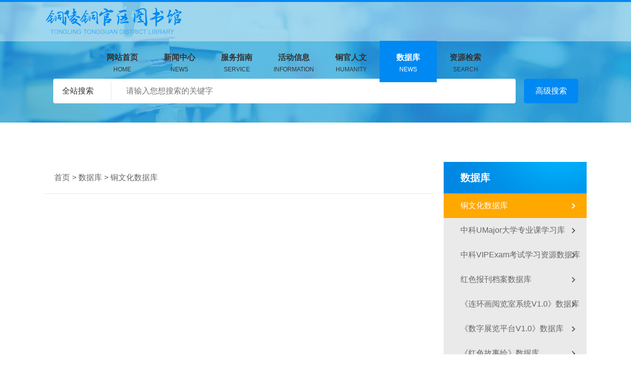

--- FILE ---
content_type: text/html; charset=utf-8
request_url: http://tltgqtsg.com/Index-news-37-38.html
body_size: 2378
content:
<!DOCTYPE html PUBLIC "-//W3C//DTD XHTML 1.0 Transitional//EN" "http://www.w3.org/TR/xhtml1/DTD/xhtml1-transitional.dtd">
<html xmlns="http://www.w3.org/1999/xhtml">
<head>
<title>铜文化数据库-数据库-铜陵市铜官区图书馆</title>
<meta name="keywords" content="铜陵市铜官区图书馆" />
<meta name="description" content="铜陵市铜官区图书馆" />
<meta http-equiv="Content-Type" content="text/html; charset=utf-8" />
<meta http-equiv="X-UA-Compatible" content="edge" />
<meta http-equiv="X-UA-Compatible" content="IE=edge,chrome=1"/>
<link rel="stylesheet" type="text/css" href="/Static/css/public.css">
<link rel="stylesheet" type="text/css" href="/Static/css/index.css">
<script src="/Static/js/jquery-1.8.3.min.js"></script>
<script src="/Static/js/common.js"></script>
</head>
<body>
<div class="navbox navInbox w clearfix">	
    <div class="w1100 clearfix">
        <h1 class="fl"><img src="/Public/logo/Logo.png"></h1>
        <ul class="navUl">
            <li><a href="/"><span>网站首页</span><span class="en">HOME</span></a></li>

            <li class="" >
                <a href="/Index-news-1-5.html"><span>新闻中心 </span><span class="en">NEWS</span></a>
                </li><li class="" >
                <a href="/Index-article-2-15.html"><span>服务指南 </span><span class="en">SERVICE</span></a>
                </li><li class="" >
                <a href="/Index-news-3-23.html"><span>活动信息 </span><span class="en">INFORMATION</span></a>
                </li><li class="" >
                <a href="/Index-news-4-28.html"><span>铜官人文 </span><span class="en">HUMANITY</span></a>
                </li><li class="active" >
                <a href="/Index-news-37-38.html"><span>数据库 </span><span class="en">NEWS</span></a>
                </li>            
            <li><a target="_blank" href="http://112.31.205.193:4433/opac"><span>资源检索</span><span class="en">SEARCH</span></a></li>
        </ul>
    </div>
</div>
<div class="bannerIn clearfix">
    <div class="searchC  clearfix">
        <div class="searchbox rel clearfix">
            <div class="search_left clearfix">
                <div class="searchtype  fl rel clearfix">
                    <div class="name rel clearfix" id="searchName" data-id=""><span>全站搜索</span><!--i class="abo"></i--></div>
                    <!--div class="box abo">
                    	<p data-id="1">新闻中心</p><p data-id="2">服务指南</p><p data-id="3">活动信息</p><p data-id="4">铜官人文</p><p data-id="37">数据库</p>                        
                    </div-->
                
                </div>
                <div class="searchtext fl clearfix"><input type="text" class="key" name="key" id="key" value=""  placeholder="请输入您想搜索的关键字 " /></div>
            </div>                
            <div class="seachBtn abo"><button class="seach ">高级搜索</button></div>
        </div>
    </div>
</div>
    
<div class="w1100 pt80 commondiv clearfix">
  <div class="left_nav fr clearfix">
    <h3>数据库</h3>
    <ul class="clearfix">
      <li class="cur"><a href="/Index--37-38.html">铜文化数据库</a></li><li ><a href="/Index-news-37-43.html">中科UMajor大学专业课学习库</a></li><li ><a href="/Index-news-37-44.html">中科VIPExam考试学习资源数据库</a></li><li ><a href="/Index-news-37-45.html">红色报刊档案数据库</a></li><li ><a href="/Index-news-37-46.html">《连环画阅览室系统V1.0》数据库</a></li><li ><a href="/Index-news-37-47.html">《数字展览平台V1.0》数据库</a></li><li ><a href="/Index-news-37-48.html">《红色故事绘》数据库</a></li><li ><a href="/Index-news-37-52.html">少儿数字图书馆</a></li><li ><a href="/Index-news-37-53.html">中小学数字图书馆</a></li><li ><a href="/Index-news-37-54.html">地方志数据库</a></li>    </ul>
  </div>
  <div class="right_div fl clearfix">
    <div class="loca clearfix">首页 > 数据库 > 铜文化数据库</div>
    <div class="news_list clearfix">
                <div class="page clearfix"></div>    
      </div>
  </div>
</div>
<div class="footerbox clearfix w">
	<div class="w1100 clearfix">
    	
        <ul class="newul fl">
        	<li class="t">新闻中心</li>
            <li><a href="/Index-news-1-5.html">新闻资讯</a></li><li><a href="/Index-news-1-6.html">本馆概况</a></li><li><a href="/Index-news-1-7.html">通知公告</a></li><li><a href="/Index-news-1-12.html">市图联盟</a></li><li><a href="/Index-news-1-14.html">年度计划及概况</a></li><li><a href="/Index-news-1-40.html">图书馆年报</a></li> 
        </ul><ul class="newul fl">
        	<li class="t">服务指南</li>
            <li><a href="/Index-article-2-15.html">服务窗口</a></li><li><a href="/Index-article-2-16.html">开放时间</a></li><li><a href="/Index-article-2-17.html">入馆须知</a></li><li><a href="/Index-article-2-18.html">规章制度</a></li><li><a href="/Index-article-2-19.html">交通指南</a></li><li><a href="/Index-article-2-20.html">联系我们</a></li><li><a href="/Index-article-2-22.html">参考咨询</a></li> 
        </ul><ul class="newul fl">
        	<li class="t">活动信息</li>
            <li><a href="/Index-news-3-23.html">公益讲座</a></li><li><a href="/Index-news-3-24.html">公益展览</a></li><li><a href="/Index-news-3-27.html">好书推荐</a></li> 
        </ul><ul class="newul fl">
        	<li class="t">铜官人文</li>
            <li><a href="/Index-news-4-28.html">地方文献</a></li><li><a href="/Index-news-4-30.html">铜官人文馆</a></li> 
        </ul><ul class="newul fl">
        	<li class="t">数据库</li>
            <li><a href="/Index-news-37-38.html">铜文化数据库</a></li><li><a href="/Index-news-37-43.html">中科UMajor大学专业课学习库</a></li><li><a href="/Index-news-37-44.html">中科VIPExam考试学习资源数据库</a></li><li><a href="/Index-news-37-45.html">红色报刊档案数据库</a></li><li><a href="/Index-news-37-46.html">《连环画阅览室系统V1.0》数据库</a></li><li><a href="/Index-news-37-47.html">《数字展览平台V1.0》数据库</a></li><li><a href="/Index-news-37-48.html">《红色故事绘》数据库</a></li><li><a href="/Index-news-37-52.html">少儿数字图书馆</a></li><li><a href="/Index-news-37-53.html">中小学数字图书馆</a></li><li><a href="/Index-news-37-54.html">地方志数据库</a></li> 
        </ul>        
        <div class="linkbox fr clearfix">
        	
            <div class="box rel clearfix">
            	<span class="t">相关链接</span>
               	<div class="slist abo">
                	<a target="_blank" href="http://www.tllib.com/">铜陵市图书馆</a><a target="_blank" href="http://www.tltg.gov.cn/">铜陵市铜官区人民政府</a><a target="_blank" href="http://zwgk.tl.gov.cn/">铜陵市政务公开网</a><a target="_blank" href="https://kids.wanfangdata.com.cn/">万方少儿数字图书馆</a>  
              	</div>
            </div><div class="box rel clearfix">
            	<span class="t">友情链接</span>
               	<div class="slist abo">
                	<a target="_blank" href="http://www.ahlib.com/">安徽省图书馆</a><a target="_blank" href="http://www.tlxtsg.com/">铜陵市义安区图书馆</a><a target="_blank" href="http://ah.wenhuayun.cn/frontIndex/index.do">安徽文化云</a>  
              	</div>
            </div>            
            
        </div>
    </div>
    <div class="w center footbottom clearfix">
    	<p>Copyright © 2010-2016 www.tllib.com All rights reserved. </p>
		<p>铜陵市铜官区图书馆 版权所有 　　网站备案 ：<a target=   <a href="http://www.ahzxkj.net" target="_blank">技术支持：安徽众讯科技</a></div>
    </div>
</div>


<!----div class="footer center clearfix">    	
    <p>铜陵市铜官区图书馆 版权所有     <a href="http://www.ahzxkj.net" target="_blank">技术支持：安徽众讯科技</p>
    <p>Copyright◎2018 铜陵市铜官区图书馆 All Rights Reserved </p>
    <p>地址：铜陵市铜官区石城大道南段188号   </p>
    <p>电话：：13605620644    传真：    邮箱：  </p>
    <p>网站备案编号：　　网站备案 ：<a target=  </p>        
</div>




</body>
</html>

--- FILE ---
content_type: text/css
request_url: http://tltgqtsg.com/Static/css/public.css
body_size: 1398
content:
/*==========全局==========*/
*{ line-height:180%;font-weight: normal; outline:none;}
body {font-family:"Microsoft Yahei",Arial,"宋体",Helvetica; font-size:14px; color:#333; min-width:1200px;}
body,div,dl,dt,dd,ul,ol,li,h1,h2,h3,h4,h5,h6,pre,code,form,fieldset,legend,input,textarea,p,blockquote,th,td,sup,sub{ margin:0;padding:0}
input,button{font-family:"Microsoft Yahei",Arial,"宋体",Helvetica;}
img{border:0; display:inline-block;}
tr,td,em{ font-style:normal;}
ul,ol,li{ list-style:none;}
.center{ text-align:center;}
.imgmiddle,input,select{ vertical-align:middle;}
.clear{clear:both;}
.clearfix{ zoom:1;}
.clearfix:after { content:"";display:block;height:0;clear:both;}
.icon{ background:url(../imgs/icon.png) no-repeat -9999px -9999px;}
.fl{ float:left;}
.fr{ float:right; }
div{ margin:0 auto;}
a{ text-decoration:none; color:#333;}
a:hover,a:hover *{ text-decoration:none; transition:all .5s ease; -moz-transition:all .5s ease; -webkit-transition:all .5s ease; -o-transition:all .5s ease; -ms-transition:all .5s ease; }
.rel{ position:relative;}
.abo{ position:absolute;}
.w{ width:100%;}
.w1100{ width:1100px;}
.wapper{ background:#fbf5e2;}
.mt50{ margin-top:50px;}
.text-blue{ color:#0089f3;}
.mr0{ margin-right:0 !important;}


/*分页*/
.page {margin:20px 0;width:100%;text-align:center;color:#000; vertical-align:top; clear:both;  font-size:12px; height:30px;}
.page .l_l{ display:none;}
.page .l_r{ text-align:center; width:100%;}
.page a, .page .current { border:1px solid #999; border-radius: 1px;  overflow:hidden; margin-left:-1px; display:inline-block;  color:#333; text-decoration:none !important; padding:4px 12px ; font-size:14px;}
.page .current { background: #0089f3;border:1px solid #0089f3; padding:4px 12px ;color: #fff; font-weight: normal;}


.navbox{ height:84px; background:url(../imgs/headbg.png) repeat-x; position: fixed; left:0; width:100%; top:0; z-index:999;}
.navbox li{float: left; font-size: 14px;height:84px; padding:0 20px;}
.navbox a{ float: left; padding-top:20px; height:64px;width:143px; text-align:center;color: #333; text-decoration: none;}
.navbox a span{ display:block; font-size:16px; font-weight:bold;}
.navbox a span.en{ font-size:12px; font-weight:normal;} 
.navbox .active a,.navbox a:hover { color: #fff; background-color: #0089f3;}
.navUl{ padding-left:100px; float:left;}
.navUl li{ padding:0}
.navUl a{width:116px; }

/*背景*/
.index_1{ background:url(../imgs/index_1.png) no-repeat top center; background-size: cover;}
.index_2{ background:url(../imgs/index_2.png) no-repeat top center; background-size: cover;}
.index_3{ background:url(../imgs/index_3.png) no-repeat top center; background-size: cover;}
.index_4{ background:url(../imgs/index_4.png) no-repeat top center; background-size: cover;}
.index_5{ background:url(../imgs/index_5.png) no-repeat top center; background-size: cover;}

.bannerIn{ height:249px; background:url(../imgs/inbanner.png) no-repeat top;}
.bannerIn .searchC{ background:none; padding:160px 0 0 0; margin-top:0; width:1065px;}

--- FILE ---
content_type: text/css
request_url: http://tltgqtsg.com/Static/css/index.css
body_size: 4038
content:
.mainbox{ height:600px; position:absolute; left:50%; margin-left:-550px; top:20%;}
.p15{padding:15px; background:#35acfc; border-radius:4px;}
.searchC{ margin-top:100px;}
.searchbox .search_left{ float:left;}
.searchbox .searchtype{ width:118px; height:50px;border-top-left-radius:4px;border-bottom-left-radius:4px; background:#fff;cursor:pointer;}
.searchbox .searchtype .name{ line-height:40px; height:40px; text-align:left; padding-left:18px;border-right:1px solid #e5e5e5; margin-top:5px; font-size:16px;}
.searchbox .searchtype .name span{line-height:40px; height:40px; display:inline-block;}
.searchbox .searchtype .name i{ width:10px; height:8px; background:url(../imgs/down.png) no-repeat;background-position:0 0;right:8px; top:50%;margin-top:-4px;}
.searchbox .searchtype.on .name i{background-position: 0 -12px;}
.searchbox .searchtype .box{ display:none; width:100%; top:45px;z-index:9999; background:#fff; padding-bottom:10px;border-bottom-left-radius:4px;border-bottom-right-radius:4px;}
.searchbox .searchtype .box p{ text-align:center;color:#333; line-height:40px; cursor:pointer;}
.searchbox .searchtype.on .box{ display:block; }
.searchbox .searchtext .key{ height:50px; width:820px; line-height:50px; border:none; text-indent:30px; font-size:16px; border-top-right-radius:4px;border-bottom-right-radius:4px;}
.searchbox .seachBtn{ right:0; top:0;background:#35acfc;}
.searchbox .seachBtn .seach {background:#0089f3;width:110px; height:50px;border:none; outline:none; color:#fff; font-size:16px; border-radius:4px; cursor:pointer;}
#fullPage-nav li{ width:20px; height:20px; margin-bottom:20px;}
#fullPage-nav span{ width:16px; height:16px; border-color:#35acfc; border-width:3px; background:#fff;}
#fullPage-nav .active span{ background:#35acfc !important;}
.section .go{ width:136px; height:68px; display:block; position: absolute; left:50%; margin-left:-68px; bottom:0; background:url(../imgs/next.png) no-repeat center;}


/* 新闻 */
/*.index_news_box .title{ width:390px; font-size:30px; text-align:center; font-weight:bold; position:absolute; left:50%; margin-left:-195px; top:-50px;}
.index_news_box .title .line{ border-bottom:2px solid #0089f3; left:0; width:100%; top:50%; margin-top:-1px; z-index:0; }
.index_news_box .title span{ position:relative; z-index:500;}
.index_news_box .title span em{ display:inline-block; vertical-align:middle; background:#f5f5f5; padding:0 5px;}
*/

.news_top{ text-align:center;}
.news_top span{ text-align:center; color:#0089f3; font-size:16px; border:1px solid #0089f3; height:44px; line-height:44px;  display:inline-block; vertical-align:middle; margin-left:-1px; padding:0 30px; cursor: pointer;}
.news_top span:first-child{ border-top-left-radius:20px; border-bottom-left-radius:20px;}
.news_top span:last-child{ border-top-right-radius:20px; border-bottom-right-radius:20px;}
.news_top span.curr{ background:#0089f3; color:#fff;}
.index_news_box .box{ display:none; padding-top:80px;}


.indexnews{ width:540px;height:436px; position:relative; z-index:300;}
.indexnews .flexslider{position:relative;width:100%;height:100%;overflow:hidden;}
.indexnews .flex-viewport{-webkit-transition:all 1s ease;-moz-transition:all 1s ease;transition:all 1s ease; height:100%;}
.indexnews .flexslider .slides{zoom:1; height:100%;}
.flex-direction-nav{ display:none;}
.indexnews .flex-direction-nav a{width:60px;height:90px;line-height:99em;overflow:hidden;margin:-60px 0 0;display:block;position:absolute;top:50%;z-index:10;cursor:pointer;opacity:0;filter:alpha(opacity=0);-webkit-transition:all .3s ease;}
.indexnews .flex-direction-nav .flex-next{background-position:0 -90px;right:0;}
.indexnews .flex-direction-nav .flex-prev{left:0;}

.indexnews .flex-control-nav{position:absolute;bottom:35px; right:20px;text-align:center;z-index:300;}
.indexnews .flex-control-nav li{margin:0 5px;display:inline-block;zoom:1;*display:inline;}
.indexnews .flex-control-paging li a{display:block;width:8px;height:8px;overflow:hidden;text-indent:-99em;cursor:pointer; border-radius:50%; border:2px solid #fff; background:#fff;}
.indexnews .flex-control-paging li a.flex-active{ background:#0089f3; opacity:1; border-color:#0089f3;}
.indexnews .flexslider .slides li{ width:100%; height:100%; z-index:100; background-repeat: no-repeat; background-position:center;}
.indexnews .flexslider .slides li img{ padding:8px; background:#fff; border:1px solid #e5e5e5; width:520px; height:416px;}
.indexnews .slides a{ display:block; width:100%; height:100%; position:relative;}
.indexnews .slides a p{ position:absolute; height:60px; line-height:60px; left:10px; bottom:10px; right:11px; background:rgba(0,0,0,.3); color:#fff; font-size:16px; text-indent:20px;}


.indexnews_list{ width:540px;}
.indexnews_list .box{ display:block; height:128px; padding-top:0 !important; background:#fff; margin-bottom:24px;}
.indexnews_list .box .date{ width:114px; height:128px; border-right:1px solid #e5e5e5; text-align: center;font-family:Arial, Helvetica, sans-serif; margin-right:15px;}
.indexnews_list .box .date span{ display:block; text-align:center; line-height:50px; font-size:30px; color:#000; padding:20px 0 10px;}
.indexnews_list .box .date p{ display:inline-block; width:76px; height:24px; background:#eee; line-height:24px; padding-right:0;}
.indexnews_list .box h3{ height:60px; line-height:60px; overflow:hidden;}
.indexnews_list .box p{ font-size:12px; padding-right:10px;}
.indexnews_list .box.hover{ background:#0089f3;}
.indexnews_list .box.hover .date span,.indexnews_list .box.hover h3,.indexnews_list .box.hover p{ color:#fff;}
.indexnews_list .box.hover .date p{ background:#fff; color:#000;}

.indexnews_list2{ width:100%;}
.indexnews_list2 .box{ float:left; width:48%;}
.indexnews_list2 .box.odd{ float:right;}

.mb0{ margin-bottom:0 !important;}
.more{ border:1px solid #0089f3; height:50px; line-height:50px; font-size:20px; width:170px; text-align:center; display:inline-block; position:absolute; bottom:40px; left:50%; margin-left:-85px; border-radius:30px;}
.more:hover{ background:#fff;}
.more.on{ border:1px solid #0089f3; color:#0089f3; height:50px; line-height:50px; font-size:20px; width:170px; text-align:center; display:inline-block; position:absolute; bottom:40px; left:50%; margin-left:-85px; border-radius:30px;background:#fff}

/*sevbox*/
.sevbox{ width:960px; height:490px; left:50%; top:50%; margin-left:-480px; margin-top:-245px; background:#fff; position:absolute;}

.sevbox .box__1{width:231px; left:10px; top:10px; background:#9a47f0; height:470px;}
.sevbox .box__1 h3{ line-height:80px; color:#fff; font-size:18px;}
.sevbox .box__1 p{ color:#fff; padding:0 15px; font-size:15px;}
.sevbox .box__1 .more{ width:122px; height:38px; line-height:38px; color:#fff; font-size:16px; border-color:#fff; margin-left:-61px; bottom:20px;}

.sevbox .box{ width:231px; height:232px;top:10px; display:block;}
.sevbox .box__2{left:246px; background:#03bbd8;}
.sevbox .box__3{left:483px; background:#f6bb3b;}
.sevbox .box__4{right:10px; background:#ff3b82;}
.sevbox .box__5{left:246px; top:248px; background:#f3844a;}
.sevbox .box__6{left:483px; top:248px; background:#62cb56;}
.sevbox .box__7{right:10px; top:248px; background:#cbbf56;}
.sevbox span.icon{ width:40px; height:32px; top:22px; left:24px;}
.sevbox span.icon-1{ background-position:0 0;}
.sevbox span.icon-2{ background-position:-44px 0;}
.sevbox span.icon-3{ background-position:-92px 0;}
.sevbox span.icon-4{ background-position:-141px 0;}
.sevbox span.icon-5{ background-position:-192px 0;}
.sevbox span.icon-6{ background-position:-243px 0;}
.sevbox span.icon-7{ background-position:-302px 0;}
.sevbox em.icon{ width:80px; height:80px; top:50%; left:50%; margin-left:-40px; margin-top:-40px; display:block;}
.sevbox em.icon-2{ background-position:0 -74px;}
.sevbox em.icon-3{ background-position:-80px -74px;}
.sevbox em.icon-4{ background-position:-160px -74px;}
.sevbox em.icon-5{ background-position:-240px -74px;}
.sevbox em.icon-6{ background-position:-320px -74px;}
.sevbox em.icon-7{ background-position:-400px -74px;}
.sevbox .box p{ color:#fff; padding:0 15px; font-size:16px; right:10px; bottom:10px;}
.index_3 .more{color:#fff;  border-color:#fff;}
.index_3 .more:hover{ color:0089f3; border-color:#0089f3;}
.sevbox .sbg{ height:25px; width:100%; left:0; bottom:-25px; background:url(../imgs/sbg.png) no-repeat bottom;}


.index_4 .box{ display: none;}
.index_4 ul{ padding-top:80px;}
.index_4 ul li {float: left;width: 260px;height: 372px;margin-right:15px;overflow: hidden; border-bottom:2px  solid #e5e5e5;}
.index_4 ul li .img{ display:block;width: 260px;height:200px; overflow:hidden;}
.index_4 ul li img{width: 260px;height:260px;display: block;transition: all 0.5s;}
.index_4 ul li:hover img {transform: scale(1.1);}
.index_4 ul li h3{ line-height:40px; overflow:hidden; height:40px;}
.index_4 ul li .time{ font-size:12px; color:#999; padding-bottom:10px;}
.index_4 ul li .c{ line-height:20px; color:#999; font-size:12px;}
.index_4 ul li .m{ font-size:12px; margin-top:5px; color:#999; }





.index_5 .box{ display: none; padding-top:80px;}

.Box_con {position: relative; width:880px;height: 302px;}
.Box_con .btnl {position: absolute;}
.Box_con .btn {display: block;width: 60px;height: 60px;position: absolute;top:50%; margin-top:-30px;cursor: pointer;}
.Box_con .btnl {background-position:0 -186px ;left:-80px;}
.Box_con .btnr {background-position:-81px -186px ;right:-80px;}

.Box_con .conbox {position: relative;overflow: hidden;}
.Box_con .conbox ul {position: relative;list-style: none;}
.Box_con .conbox ul li {float: left;width: 282px;height: 302px;margin-left: 20px;overflow: hidden;background:#fff; }
.Box_con .conbox ul li:first-child {margin-left: 0;}
.Box_con .conbox ul li .img{width: 285px;height: 200px; overflow:hidden;}
.Box_con .conbox ul li img {display: block;width: 285px;height: 200px;transition: all 0.5s;}
.Box_con .conbox ul li:hover img {transform: scale(1.1);}
.Box_con .conbox ul li .text{ padding:0 15px;}
.Box_con .conbox ul li .text h3{ line-height:40px; height:40px; overflow:hidden;}
.Box_con .conbox ul li .text p{ color:#999; height:44px; line-height:22px; overflow:hidden;}
.BoxSwitch {margin-top: 30px;text-align: center;}
.BoxSwitch span {display: inline-block;*display: inline;*zoom: 1;vertical-align: middle;width: 30px;height: 3px;background: #ccc;margin: 0 5px;cursor: pointer;}
.BoxSwitch span.cur {background: red;}

.cur_top{ text-align:center;}
.cur_top span{ text-align:center; color:#fff; font-size:16px; border:1px solid #fff; height:44px; line-height:44px;  display:inline-block; vertical-align:middle; margin-left:-1px; padding:0 30px; cursor: pointer;}
.cur_top span:first-child{ border-top-left-radius:20px; border-bottom-left-radius:20px;}
.cur_top span:last-child{ border-top-right-radius:20px; border-bottom-right-radius:20px;}
.cur_top span.curr{ background:#fff; color:#0089f3;}

/*内页*/
.pt80{ padding-top:80px;}
.left_nav{ width:290px;}
.left_nav h3{ height:64px; line-height:64px; font-weight:bold; color:#fff; background:url(../imgs/nav_t.png) no-repeat top; padding-left:34px; font-size:20px;}
.left_nav li { position:relative;}
.left_nav li a{ background:#eaeaea; display:block; padding-left:34px; color:#666; height:50px; line-height:50px; font-size:16px;}
.left_nav li.cur a{ background:#ffa800; color:#fff}
.left_nav li span{ display:block; width:10px;height:11px; right:20px; top:50%; margin-top:-5px;  background-position:-240px -205px;}
.left_nav li.cur span{ background-position:-251px -205px;}

.right_div{ width:790px; min-height:600px;}
.right_div .loca{ height:64px; line-height:64px; border-bottom:1px solid #e5e5e5; padding-left:20px; color:#666; font-size:16px;}
.{ width:780px;}

.news_list .box{ display:block; height:120px; border-bottom:1px solid #e5e5e5; padding:30px 15px; background:#fff;}
.news_list .box .date{ width:100px; height:120px; text-align: center;font-family:Arial, Helvetica, sans-serif; margin-right:15px;background:#eee}
.news_list .box .date span{ display:block; text-align:center; line-height:50px; font-size:30px; color:#666; padding:20px 0 10px;}
.news_list .box .date p{ display:block; border-top:1px solid #fff;line-height:40px; padding-right:0;}
.news_list .box h3{ height:40px; line-height:40px; overflow:hidden;}
.news_list .box p.text{ font-size:12px; height:40px; line-height:20px; overflow:hidden; color:#999; margin-bottom:5px;}


.articlebox{ padding-top:40px;}
.articlebox h3{ line-height:40px; font-size:18px;}
.articlebox .stitle{ font-size:12px; color:#999; padding-bottom:30px;}
.article{ line-height:24px; padding:20px; border-top:1px solid #e5e5e5; padding-bottom:80px;}


.footerbox{ background:#0089f3;}
.footerbox .newul{ padding:30px;}
.footerbox .newul li{ color:#fff; font-size:16px; line-height:30px;}
.footerbox .newul li.t{ line-height:40px; border-bottom:1px solid #fff; margin-bottom:5px;}
.footerbox .newul li a{ color:#fff; font-size:14px;}
.footbottom{ background:#44515c; padding:20px 0;}
.footbottom p,.footbottom p a{ line-height:40px; color:#fff;}

.footerbox .linkbox{ padding:30px 30px 0 0;}
.footerbox .linkbox .box{ width:200px; height:38px; margin-bottom:15px; background:#fff; border:1px solid #e5e5e5; cursor:pointer;}
.footerbox .linkbox .box .t{ display:block; padding-left:20px; line-height:38px;}
.footerbox .linkbox .box .slist{ left:-1px; top:38px;  width:200px;border:1px solid #e5e5e5; height:220px; overflow:auto; display: none; z-index:9999; background:#fff;}
.footerbox .linkbox .box .slist a{ display:block; background:#fff; line-height:40px; padding-left:20px;}
.footerbox .linkbox .box i{ width:10px; height:8px; background:url(../imgs/down.png) no-repeat;background-position:0 0;right:8px; top:50%;margin-top:-4px;}
.footerbox .linkbox .box.on i{background-position: 0 -12px;}

.wbg{ background-color:#fff; border-bottom:1px solid #e5e5e5; box-shadow:2px 2px 5px rgba(0,0,0,.2); overflow:hidden;}




--- FILE ---
content_type: application/javascript
request_url: http://tltgqtsg.com/Static/js/common.js
body_size: 1001
content:
$(function(){ 
	$('.index_4 ul li:last').addClass('mr0')
	$('.left_nav li').append('<span class="icon abo"></span>');
	$(".solutionbox ul li").hover(function(){
		$(this).stop().stop().animate({width:440},300).siblings("li").stop().animate({width:220},300);
	});
	
	
	$('.indexnews_list2 .box:odd').addClass('odd');
	
	
	$('.searchtype').hover(function(){
		$(this).addClass('on');
		},function(){
			$(this).removeClass('on');		
		});	
	
	//var tname = $('.searchtype .box p:first').text();	
	//$('#searchName span').html(tname);	
	$('.searchtype .box p').click(function(){
		var tname = $(this).text();
		var tid = $(this).attr('data-id');
		$('#searchName span').html(tname);
		$('#searchName').attr('data-id',tid);
		$('.searchtype').removeClass('on');
	});
	
	$('.seach').click(function(){
		//var tid = $('#searchName').attr('data-id');
		var key = $('#key').val();
		if(key == ''){
			alert('请输入关键词！')
			return false;
		}else{			
			window.location.href='/Index-search?key='+key	
		}
	})
	
	
	


	$('.indexnews_list .box:last').addClass('mb0');
	$('.indexnews_list .box').hover(function(){
		$(this).addClass('hover');		
	},function(){
		$(this).removeClass('hover');			
		})
	
	//友情链接
	$(".linkbox .box").append('<i class="icon abo"></i>');
	$(".linkbox .box").on("click", function(e){
		$(this).addClass('on')	
		$(this).find(".slist").show();
	
		$(document).one("click", function(){
			$(".linkbox .box").removeClass('on')	
			$(".slist").hide();
		});
	
		e.stopPropagation();
	});
	
	$(".slist a").click(function(){
		$(".linkbox .box").removeClass('on')	
		$(".slist").hide();
	})
	
	
	$(".slist a").on("click", function(e){
		e.stopPropagation();
	});
		
});




$(window).scroll(function() {
	var scrollTop = $(window).scrollTop();
	console.log(scrollTop)
	if( scrollTop > 100){
		$('.navInbox').addClass('wbg');
		}else{
			$('.navInbox').removeClass('wbg');
			}
	
	
	})
	
	
	


function chang(id){
	$('.item_'+id).addClass('curr').siblings('.item').removeClass('curr');
	$('.box_'+id).show().siblings('.box').hide();
	
}
	
	
